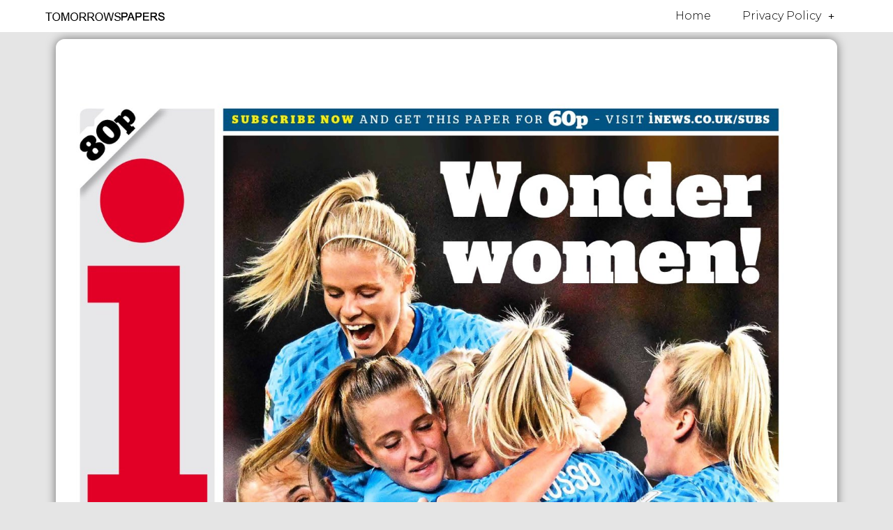

--- FILE ---
content_type: text/html; charset=UTF-8
request_url: https://www.tomorrowspapers.co.uk/i-front-page-2023-08-17/
body_size: 13987
content:
<!DOCTYPE html>
<html lang="en-US">
<head>
	<meta charset="UTF-8">
	<meta name="viewport" content="width=device-width, initial-scale=1.0, viewport-fit=cover" />		<meta name='robots' content='index, follow, max-image-preview:large, max-snippet:-1, max-video-preview:-1' />
	<style>img:is([sizes="auto" i], [sizes^="auto," i]) { contain-intrinsic-size: 3000px 1500px }</style>
	
	<!-- This site is optimized with the Yoast SEO plugin v21.2 - https://yoast.com/wordpress/plugins/seo/ -->
	<title>i Front Page 17th of August 2023 - Tomorrow&#039;s Papers Today!</title>
	<link rel="canonical" href="https://www.tomorrowspapers.co.uk/i-front-page-2023-08-17/" />
	<meta property="og:locale" content="en_US" />
	<meta property="og:type" content="article" />
	<meta property="og:title" content="i Front Page 17th of August 2023 - Tomorrow&#039;s Papers Today!" />
	<meta property="og:description" content="The i celebrates England&#039;s semi-final victory in the Women&#039;s World Cup, reporting growing calls for a Bank Holiday if the Lionesses win the final." />
	<meta property="og:url" content="https://www.tomorrowspapers.co.uk/i-front-page-2023-08-17/" />
	<meta property="og:site_name" content="Tomorrow&#039;s Papers Today!" />
	<meta property="article:published_time" content="2023-08-16T20:45:35+00:00" />
	<meta property="article:modified_time" content="2023-08-17T10:16:37+00:00" />
	<meta property="og:image" content="https://www.tomorrowspapers.co.uk/wp-content/uploads/2023/08/i-10.jpg" />
	<meta property="og:image:width" content="1546" />
	<meta property="og:image:height" content="2048" />
	<meta property="og:image:type" content="image/jpeg" />
	<meta name="author" content="FindSales" />
	<meta name="twitter:card" content="summary_large_image" />
	<meta name="twitter:label1" content="Written by" />
	<meta name="twitter:data1" content="FindSales" />
	<meta name="twitter:label2" content="Est. reading time" />
	<meta name="twitter:data2" content="1 minute" />
	<script type="application/ld+json" class="yoast-schema-graph">{"@context":"https://schema.org","@graph":[{"@type":"WebPage","@id":"https://www.tomorrowspapers.co.uk/i-front-page-2023-08-17/","url":"https://www.tomorrowspapers.co.uk/i-front-page-2023-08-17/","name":"i Front Page 17th of August 2023 - Tomorrow&#039;s Papers Today!","isPartOf":{"@id":"https://www.tomorrowspapers.co.uk/#website"},"primaryImageOfPage":{"@id":"https://www.tomorrowspapers.co.uk/i-front-page-2023-08-17/#primaryimage"},"image":{"@id":"https://www.tomorrowspapers.co.uk/i-front-page-2023-08-17/#primaryimage"},"thumbnailUrl":"https://www.tomorrowspapers.co.uk/wp-content/uploads/2023/08/i-10.jpg","datePublished":"2023-08-16T20:45:35+00:00","dateModified":"2023-08-17T10:16:37+00:00","author":{"@id":"https://www.tomorrowspapers.co.uk/#/schema/person/72afce8d49c1bf67e56b892e28f22e88"},"breadcrumb":{"@id":"https://www.tomorrowspapers.co.uk/i-front-page-2023-08-17/#breadcrumb"},"inLanguage":"en-US","potentialAction":[{"@type":"ReadAction","target":["https://www.tomorrowspapers.co.uk/i-front-page-2023-08-17/"]}]},{"@type":"ImageObject","inLanguage":"en-US","@id":"https://www.tomorrowspapers.co.uk/i-front-page-2023-08-17/#primaryimage","url":"https://www.tomorrowspapers.co.uk/wp-content/uploads/2023/08/i-10.jpg","contentUrl":"https://www.tomorrowspapers.co.uk/wp-content/uploads/2023/08/i-10.jpg","width":1546,"height":2048},{"@type":"BreadcrumbList","@id":"https://www.tomorrowspapers.co.uk/i-front-page-2023-08-17/#breadcrumb","itemListElement":[{"@type":"ListItem","position":1,"name":"Home","item":"https://www.tomorrowspapers.co.uk/"},{"@type":"ListItem","position":2,"name":"i Front Page 17th of August 2023"}]},{"@type":"WebSite","@id":"https://www.tomorrowspapers.co.uk/#website","url":"https://www.tomorrowspapers.co.uk/","name":"Tomorrow&#039;s Papers Today!","description":"#Buyapaper","potentialAction":[{"@type":"SearchAction","target":{"@type":"EntryPoint","urlTemplate":"https://www.tomorrowspapers.co.uk/?s={search_term_string}"},"query-input":"required name=search_term_string"}],"inLanguage":"en-US"},{"@type":"Person","@id":"https://www.tomorrowspapers.co.uk/#/schema/person/72afce8d49c1bf67e56b892e28f22e88","name":"FindSales","image":{"@type":"ImageObject","inLanguage":"en-US","@id":"https://www.tomorrowspapers.co.uk/#/schema/person/image/","url":"https://secure.gravatar.com/avatar/51babc0830ff05e458ca019522701f18?s=96&d=mm&r=g","contentUrl":"https://secure.gravatar.com/avatar/51babc0830ff05e458ca019522701f18?s=96&d=mm&r=g","caption":"FindSales"},"sameAs":["https://www.tomorrowspapers.co.uk"]}]}</script>
	<!-- / Yoast SEO plugin. -->


<link rel='dns-prefetch' href='//fonts.googleapis.com' />
<link rel="alternate" type="application/rss+xml" title="Tomorrow&#039;s Papers Today! &raquo; Feed" href="https://www.tomorrowspapers.co.uk/feed/" />
<link rel="alternate" type="application/rss+xml" title="Tomorrow&#039;s Papers Today! &raquo; Comments Feed" href="https://www.tomorrowspapers.co.uk/comments/feed/" />
<link rel="alternate" type="application/rss+xml" title="Tomorrow&#039;s Papers Today! &raquo; i Front Page 17th of August 2023 Comments Feed" href="https://www.tomorrowspapers.co.uk/i-front-page-2023-08-17/feed/" />
<script type="text/javascript">
/* <![CDATA[ */
window._wpemojiSettings = {"baseUrl":"https:\/\/s.w.org\/images\/core\/emoji\/15.0.3\/72x72\/","ext":".png","svgUrl":"https:\/\/s.w.org\/images\/core\/emoji\/15.0.3\/svg\/","svgExt":".svg","source":{"concatemoji":"https:\/\/www.tomorrowspapers.co.uk\/wp-includes\/js\/wp-emoji-release.min.js?ver=6.7.4"}};
/*! This file is auto-generated */
!function(i,n){var o,s,e;function c(e){try{var t={supportTests:e,timestamp:(new Date).valueOf()};sessionStorage.setItem(o,JSON.stringify(t))}catch(e){}}function p(e,t,n){e.clearRect(0,0,e.canvas.width,e.canvas.height),e.fillText(t,0,0);var t=new Uint32Array(e.getImageData(0,0,e.canvas.width,e.canvas.height).data),r=(e.clearRect(0,0,e.canvas.width,e.canvas.height),e.fillText(n,0,0),new Uint32Array(e.getImageData(0,0,e.canvas.width,e.canvas.height).data));return t.every(function(e,t){return e===r[t]})}function u(e,t,n){switch(t){case"flag":return n(e,"\ud83c\udff3\ufe0f\u200d\u26a7\ufe0f","\ud83c\udff3\ufe0f\u200b\u26a7\ufe0f")?!1:!n(e,"\ud83c\uddfa\ud83c\uddf3","\ud83c\uddfa\u200b\ud83c\uddf3")&&!n(e,"\ud83c\udff4\udb40\udc67\udb40\udc62\udb40\udc65\udb40\udc6e\udb40\udc67\udb40\udc7f","\ud83c\udff4\u200b\udb40\udc67\u200b\udb40\udc62\u200b\udb40\udc65\u200b\udb40\udc6e\u200b\udb40\udc67\u200b\udb40\udc7f");case"emoji":return!n(e,"\ud83d\udc26\u200d\u2b1b","\ud83d\udc26\u200b\u2b1b")}return!1}function f(e,t,n){var r="undefined"!=typeof WorkerGlobalScope&&self instanceof WorkerGlobalScope?new OffscreenCanvas(300,150):i.createElement("canvas"),a=r.getContext("2d",{willReadFrequently:!0}),o=(a.textBaseline="top",a.font="600 32px Arial",{});return e.forEach(function(e){o[e]=t(a,e,n)}),o}function t(e){var t=i.createElement("script");t.src=e,t.defer=!0,i.head.appendChild(t)}"undefined"!=typeof Promise&&(o="wpEmojiSettingsSupports",s=["flag","emoji"],n.supports={everything:!0,everythingExceptFlag:!0},e=new Promise(function(e){i.addEventListener("DOMContentLoaded",e,{once:!0})}),new Promise(function(t){var n=function(){try{var e=JSON.parse(sessionStorage.getItem(o));if("object"==typeof e&&"number"==typeof e.timestamp&&(new Date).valueOf()<e.timestamp+604800&&"object"==typeof e.supportTests)return e.supportTests}catch(e){}return null}();if(!n){if("undefined"!=typeof Worker&&"undefined"!=typeof OffscreenCanvas&&"undefined"!=typeof URL&&URL.createObjectURL&&"undefined"!=typeof Blob)try{var e="postMessage("+f.toString()+"("+[JSON.stringify(s),u.toString(),p.toString()].join(",")+"));",r=new Blob([e],{type:"text/javascript"}),a=new Worker(URL.createObjectURL(r),{name:"wpTestEmojiSupports"});return void(a.onmessage=function(e){c(n=e.data),a.terminate(),t(n)})}catch(e){}c(n=f(s,u,p))}t(n)}).then(function(e){for(var t in e)n.supports[t]=e[t],n.supports.everything=n.supports.everything&&n.supports[t],"flag"!==t&&(n.supports.everythingExceptFlag=n.supports.everythingExceptFlag&&n.supports[t]);n.supports.everythingExceptFlag=n.supports.everythingExceptFlag&&!n.supports.flag,n.DOMReady=!1,n.readyCallback=function(){n.DOMReady=!0}}).then(function(){return e}).then(function(){var e;n.supports.everything||(n.readyCallback(),(e=n.source||{}).concatemoji?t(e.concatemoji):e.wpemoji&&e.twemoji&&(t(e.twemoji),t(e.wpemoji)))}))}((window,document),window._wpemojiSettings);
/* ]]> */
</script>
<link rel='stylesheet' id='bootstrap-css' href='https://www.tomorrowspapers.co.uk/wp-content/themes/hestia/assets/bootstrap/css/bootstrap.min.css?ver=1.0.2' type='text/css' media='all' />
<link rel='stylesheet' id='hestia-font-sizes-css' href='https://www.tomorrowspapers.co.uk/wp-content/themes/hestia/assets/css/font-sizes.min.css?ver=3.0.5' type='text/css' media='all' />
<style id='wp-emoji-styles-inline-css' type='text/css'>

	img.wp-smiley, img.emoji {
		display: inline !important;
		border: none !important;
		box-shadow: none !important;
		height: 1em !important;
		width: 1em !important;
		margin: 0 0.07em !important;
		vertical-align: -0.1em !important;
		background: none !important;
		padding: 0 !important;
	}
</style>
<link rel='stylesheet' id='wp-block-library-css' href='https://www.tomorrowspapers.co.uk/wp-includes/css/dist/block-library/style.min.css?ver=6.7.4' type='text/css' media='all' />
<style id='classic-theme-styles-inline-css' type='text/css'>
/*! This file is auto-generated */
.wp-block-button__link{color:#fff;background-color:#32373c;border-radius:9999px;box-shadow:none;text-decoration:none;padding:calc(.667em + 2px) calc(1.333em + 2px);font-size:1.125em}.wp-block-file__button{background:#32373c;color:#fff;text-decoration:none}
</style>
<style id='global-styles-inline-css' type='text/css'>
:root{--wp--preset--aspect-ratio--square: 1;--wp--preset--aspect-ratio--4-3: 4/3;--wp--preset--aspect-ratio--3-4: 3/4;--wp--preset--aspect-ratio--3-2: 3/2;--wp--preset--aspect-ratio--2-3: 2/3;--wp--preset--aspect-ratio--16-9: 16/9;--wp--preset--aspect-ratio--9-16: 9/16;--wp--preset--color--black: #000000;--wp--preset--color--cyan-bluish-gray: #abb8c3;--wp--preset--color--white: #ffffff;--wp--preset--color--pale-pink: #f78da7;--wp--preset--color--vivid-red: #cf2e2e;--wp--preset--color--luminous-vivid-orange: #ff6900;--wp--preset--color--luminous-vivid-amber: #fcb900;--wp--preset--color--light-green-cyan: #7bdcb5;--wp--preset--color--vivid-green-cyan: #00d084;--wp--preset--color--pale-cyan-blue: #8ed1fc;--wp--preset--color--vivid-cyan-blue: #0693e3;--wp--preset--color--vivid-purple: #9b51e0;--wp--preset--color--accent: #e91e63;--wp--preset--color--background-color: #E5E5E5;--wp--preset--color--header-gradient: #a81d84;--wp--preset--gradient--vivid-cyan-blue-to-vivid-purple: linear-gradient(135deg,rgba(6,147,227,1) 0%,rgb(155,81,224) 100%);--wp--preset--gradient--light-green-cyan-to-vivid-green-cyan: linear-gradient(135deg,rgb(122,220,180) 0%,rgb(0,208,130) 100%);--wp--preset--gradient--luminous-vivid-amber-to-luminous-vivid-orange: linear-gradient(135deg,rgba(252,185,0,1) 0%,rgba(255,105,0,1) 100%);--wp--preset--gradient--luminous-vivid-orange-to-vivid-red: linear-gradient(135deg,rgba(255,105,0,1) 0%,rgb(207,46,46) 100%);--wp--preset--gradient--very-light-gray-to-cyan-bluish-gray: linear-gradient(135deg,rgb(238,238,238) 0%,rgb(169,184,195) 100%);--wp--preset--gradient--cool-to-warm-spectrum: linear-gradient(135deg,rgb(74,234,220) 0%,rgb(151,120,209) 20%,rgb(207,42,186) 40%,rgb(238,44,130) 60%,rgb(251,105,98) 80%,rgb(254,248,76) 100%);--wp--preset--gradient--blush-light-purple: linear-gradient(135deg,rgb(255,206,236) 0%,rgb(152,150,240) 100%);--wp--preset--gradient--blush-bordeaux: linear-gradient(135deg,rgb(254,205,165) 0%,rgb(254,45,45) 50%,rgb(107,0,62) 100%);--wp--preset--gradient--luminous-dusk: linear-gradient(135deg,rgb(255,203,112) 0%,rgb(199,81,192) 50%,rgb(65,88,208) 100%);--wp--preset--gradient--pale-ocean: linear-gradient(135deg,rgb(255,245,203) 0%,rgb(182,227,212) 50%,rgb(51,167,181) 100%);--wp--preset--gradient--electric-grass: linear-gradient(135deg,rgb(202,248,128) 0%,rgb(113,206,126) 100%);--wp--preset--gradient--midnight: linear-gradient(135deg,rgb(2,3,129) 0%,rgb(40,116,252) 100%);--wp--preset--font-size--small: 13px;--wp--preset--font-size--medium: 20px;--wp--preset--font-size--large: 36px;--wp--preset--font-size--x-large: 42px;--wp--preset--spacing--20: 0.44rem;--wp--preset--spacing--30: 0.67rem;--wp--preset--spacing--40: 1rem;--wp--preset--spacing--50: 1.5rem;--wp--preset--spacing--60: 2.25rem;--wp--preset--spacing--70: 3.38rem;--wp--preset--spacing--80: 5.06rem;--wp--preset--shadow--natural: 6px 6px 9px rgba(0, 0, 0, 0.2);--wp--preset--shadow--deep: 12px 12px 50px rgba(0, 0, 0, 0.4);--wp--preset--shadow--sharp: 6px 6px 0px rgba(0, 0, 0, 0.2);--wp--preset--shadow--outlined: 6px 6px 0px -3px rgba(255, 255, 255, 1), 6px 6px rgba(0, 0, 0, 1);--wp--preset--shadow--crisp: 6px 6px 0px rgba(0, 0, 0, 1);}:where(.is-layout-flex){gap: 0.5em;}:where(.is-layout-grid){gap: 0.5em;}body .is-layout-flex{display: flex;}.is-layout-flex{flex-wrap: wrap;align-items: center;}.is-layout-flex > :is(*, div){margin: 0;}body .is-layout-grid{display: grid;}.is-layout-grid > :is(*, div){margin: 0;}:where(.wp-block-columns.is-layout-flex){gap: 2em;}:where(.wp-block-columns.is-layout-grid){gap: 2em;}:where(.wp-block-post-template.is-layout-flex){gap: 1.25em;}:where(.wp-block-post-template.is-layout-grid){gap: 1.25em;}.has-black-color{color: var(--wp--preset--color--black) !important;}.has-cyan-bluish-gray-color{color: var(--wp--preset--color--cyan-bluish-gray) !important;}.has-white-color{color: var(--wp--preset--color--white) !important;}.has-pale-pink-color{color: var(--wp--preset--color--pale-pink) !important;}.has-vivid-red-color{color: var(--wp--preset--color--vivid-red) !important;}.has-luminous-vivid-orange-color{color: var(--wp--preset--color--luminous-vivid-orange) !important;}.has-luminous-vivid-amber-color{color: var(--wp--preset--color--luminous-vivid-amber) !important;}.has-light-green-cyan-color{color: var(--wp--preset--color--light-green-cyan) !important;}.has-vivid-green-cyan-color{color: var(--wp--preset--color--vivid-green-cyan) !important;}.has-pale-cyan-blue-color{color: var(--wp--preset--color--pale-cyan-blue) !important;}.has-vivid-cyan-blue-color{color: var(--wp--preset--color--vivid-cyan-blue) !important;}.has-vivid-purple-color{color: var(--wp--preset--color--vivid-purple) !important;}.has-black-background-color{background-color: var(--wp--preset--color--black) !important;}.has-cyan-bluish-gray-background-color{background-color: var(--wp--preset--color--cyan-bluish-gray) !important;}.has-white-background-color{background-color: var(--wp--preset--color--white) !important;}.has-pale-pink-background-color{background-color: var(--wp--preset--color--pale-pink) !important;}.has-vivid-red-background-color{background-color: var(--wp--preset--color--vivid-red) !important;}.has-luminous-vivid-orange-background-color{background-color: var(--wp--preset--color--luminous-vivid-orange) !important;}.has-luminous-vivid-amber-background-color{background-color: var(--wp--preset--color--luminous-vivid-amber) !important;}.has-light-green-cyan-background-color{background-color: var(--wp--preset--color--light-green-cyan) !important;}.has-vivid-green-cyan-background-color{background-color: var(--wp--preset--color--vivid-green-cyan) !important;}.has-pale-cyan-blue-background-color{background-color: var(--wp--preset--color--pale-cyan-blue) !important;}.has-vivid-cyan-blue-background-color{background-color: var(--wp--preset--color--vivid-cyan-blue) !important;}.has-vivid-purple-background-color{background-color: var(--wp--preset--color--vivid-purple) !important;}.has-black-border-color{border-color: var(--wp--preset--color--black) !important;}.has-cyan-bluish-gray-border-color{border-color: var(--wp--preset--color--cyan-bluish-gray) !important;}.has-white-border-color{border-color: var(--wp--preset--color--white) !important;}.has-pale-pink-border-color{border-color: var(--wp--preset--color--pale-pink) !important;}.has-vivid-red-border-color{border-color: var(--wp--preset--color--vivid-red) !important;}.has-luminous-vivid-orange-border-color{border-color: var(--wp--preset--color--luminous-vivid-orange) !important;}.has-luminous-vivid-amber-border-color{border-color: var(--wp--preset--color--luminous-vivid-amber) !important;}.has-light-green-cyan-border-color{border-color: var(--wp--preset--color--light-green-cyan) !important;}.has-vivid-green-cyan-border-color{border-color: var(--wp--preset--color--vivid-green-cyan) !important;}.has-pale-cyan-blue-border-color{border-color: var(--wp--preset--color--pale-cyan-blue) !important;}.has-vivid-cyan-blue-border-color{border-color: var(--wp--preset--color--vivid-cyan-blue) !important;}.has-vivid-purple-border-color{border-color: var(--wp--preset--color--vivid-purple) !important;}.has-vivid-cyan-blue-to-vivid-purple-gradient-background{background: var(--wp--preset--gradient--vivid-cyan-blue-to-vivid-purple) !important;}.has-light-green-cyan-to-vivid-green-cyan-gradient-background{background: var(--wp--preset--gradient--light-green-cyan-to-vivid-green-cyan) !important;}.has-luminous-vivid-amber-to-luminous-vivid-orange-gradient-background{background: var(--wp--preset--gradient--luminous-vivid-amber-to-luminous-vivid-orange) !important;}.has-luminous-vivid-orange-to-vivid-red-gradient-background{background: var(--wp--preset--gradient--luminous-vivid-orange-to-vivid-red) !important;}.has-very-light-gray-to-cyan-bluish-gray-gradient-background{background: var(--wp--preset--gradient--very-light-gray-to-cyan-bluish-gray) !important;}.has-cool-to-warm-spectrum-gradient-background{background: var(--wp--preset--gradient--cool-to-warm-spectrum) !important;}.has-blush-light-purple-gradient-background{background: var(--wp--preset--gradient--blush-light-purple) !important;}.has-blush-bordeaux-gradient-background{background: var(--wp--preset--gradient--blush-bordeaux) !important;}.has-luminous-dusk-gradient-background{background: var(--wp--preset--gradient--luminous-dusk) !important;}.has-pale-ocean-gradient-background{background: var(--wp--preset--gradient--pale-ocean) !important;}.has-electric-grass-gradient-background{background: var(--wp--preset--gradient--electric-grass) !important;}.has-midnight-gradient-background{background: var(--wp--preset--gradient--midnight) !important;}.has-small-font-size{font-size: var(--wp--preset--font-size--small) !important;}.has-medium-font-size{font-size: var(--wp--preset--font-size--medium) !important;}.has-large-font-size{font-size: var(--wp--preset--font-size--large) !important;}.has-x-large-font-size{font-size: var(--wp--preset--font-size--x-large) !important;}
:where(.wp-block-post-template.is-layout-flex){gap: 1.25em;}:where(.wp-block-post-template.is-layout-grid){gap: 1.25em;}
:where(.wp-block-columns.is-layout-flex){gap: 2em;}:where(.wp-block-columns.is-layout-grid){gap: 2em;}
:root :where(.wp-block-pullquote){font-size: 1.5em;line-height: 1.6;}
</style>
<style id='wpgb-head-inline-css' type='text/css'>
.wp-grid-builder:not(.wpgb-template),.wpgb-facet{opacity:0.01}.wpgb-facet fieldset{margin:0;padding:0;border:none;outline:none;box-shadow:none}.wpgb-facet fieldset:last-child{margin-bottom:40px;}.wpgb-facet fieldset legend.wpgb-sr-only{height:1px;width:1px}
</style>
<link rel='stylesheet' id='hestia_style-css' href='https://www.tomorrowspapers.co.uk/wp-content/themes/hestia/style.min.css?ver=3.0.5' type='text/css' media='all' />
<style id='hestia_style-inline-css' type='text/css'>

		.elementor-page .hestia-about > .container {
		  width: 100%;
		}
		.elementor-page .pagebuilder-section {
		  padding: 0;
		}
		.elementor-page .title-in-content, .elementor-page .image-in-page {
		  display: none;
		}
		
		.home.elementor-page .main-raised > section.hestia-about {
		  overflow: visible;
		}
		
		.elementor-editor-active .navbar {
		  pointer-events: none;
		}
		
		.elementor-editor-active #elementor.elementor-edit-mode .elementor-element-overlay {
		  z-index: 1000000;
		}
		
		.elementor-page.page-template-template-fullwidth .blog-post-wrapper > .container {
		  width: 100%;
		}
		.elementor-page.page-template-template-fullwidth .blog-post-wrapper > .container .col-md-12 {
		  padding: 0;
		}
		.elementor-page.page-template-template-fullwidth article.section {
		  padding: 0;
		}

		.elementor-text-editor p, 
		.elementor-text-editor h1, 
		.elementor-text-editor h2, 
		.elementor-text-editor h3, 
		.elementor-text-editor h4, 
		.elementor-text-editor h5, 
		.elementor-text-editor h6 {
		  font-size: inherit;
		}
.hestia-top-bar, .hestia-top-bar .widget.widget_shopping_cart .cart_list {
			background-color: #363537
		}
		.hestia-top-bar .widget .label-floating input[type=search]:-webkit-autofill {
			-webkit-box-shadow: inset 0 0 0px 9999px #363537
		}.hestia-top-bar, .hestia-top-bar .widget .label-floating input[type=search], .hestia-top-bar .widget.widget_search form.form-group:before, .hestia-top-bar .widget.widget_product_search form.form-group:before, .hestia-top-bar .widget.widget_shopping_cart:before {
			color: #ffffff
		} 
		.hestia-top-bar .widget .label-floating input[type=search]{
			-webkit-text-fill-color:#ffffff !important 
		}
		.hestia-top-bar div.widget.widget_shopping_cart:before, .hestia-top-bar .widget.widget_product_search form.form-group:before, .hestia-top-bar .widget.widget_search form.form-group:before{
			background-color: #ffffff
		}.hestia-top-bar a, .hestia-top-bar .top-bar-nav li a {
			color: #ffffff
		}
		.hestia-top-bar ul li a[href*="mailto:"]:before, .hestia-top-bar ul li a[href*="tel:"]:before{
			background-color: #ffffff
		}
		.hestia-top-bar a:hover, .hestia-top-bar .top-bar-nav li a:hover {
			color: #eeeeee
		}
		.hestia-top-bar ul li:hover a[href*="mailto:"]:before, .hestia-top-bar ul li:hover a[href*="tel:"]:before{
			background-color: #eeeeee
		}
		

		a,
		.navbar .dropdown-menu li:hover > a,
		.navbar .dropdown-menu li:focus > a,
		.navbar .dropdown-menu li:active > a,
		.navbar .navbar-nav > li .dropdown-menu li:hover > a,
		body:not(.home) .navbar-default .navbar-nav > .active:not(.btn) > a,
		body:not(.home) .navbar-default .navbar-nav > .active:not(.btn) > a:hover,
		body:not(.home) .navbar-default .navbar-nav > .active:not(.btn) > a:focus,
		a:hover,
		.card-blog a.moretag:hover,
		.card-blog a.more-link:hover,
		.widget a:hover,
		.has-text-color.has-accent-color,
		p.has-text-color a {
		    color:#e91e63;
		}
		
		.svg-text-color{
			fill:#e91e63;
		}
		
		.pagination span.current, .pagination span.current:focus, .pagination span.current:hover {
			border-color:#e91e63
		}
		
		button,
		button:hover,
		.woocommerce .track_order button[type="submit"],
		.woocommerce .track_order button[type="submit"]:hover,
		div.wpforms-container .wpforms-form button[type=submit].wpforms-submit,
		div.wpforms-container .wpforms-form button[type=submit].wpforms-submit:hover,
		input[type="button"],
		input[type="button"]:hover,
		input[type="submit"],
		input[type="submit"]:hover,
		input#searchsubmit,
		.pagination span.current,
		.pagination span.current:focus,
		.pagination span.current:hover,
		.btn.btn-primary,
		.btn.btn-primary:link,
		.btn.btn-primary:hover,
		.btn.btn-primary:focus,
		.btn.btn-primary:active,
		.btn.btn-primary.active,
		.btn.btn-primary.active:focus,
		.btn.btn-primary.active:hover,
		.btn.btn-primary:active:hover,
		.btn.btn-primary:active:focus,
		.btn.btn-primary:active:hover,
		.hestia-sidebar-open.btn.btn-rose,
		.hestia-sidebar-close.btn.btn-rose,
		.hestia-sidebar-open.btn.btn-rose:hover,
		.hestia-sidebar-close.btn.btn-rose:hover,
		.hestia-sidebar-open.btn.btn-rose:focus,
		.hestia-sidebar-close.btn.btn-rose:focus,
		.label.label-primary,
		.hestia-work .portfolio-item:nth-child(6n+1) .label,
		.nav-cart .nav-cart-content .widget .buttons .button,
		.has-accent-background-color[class*="has-background"] {
		    background-color: #e91e63;
		}
		
		@media (max-width: 768px) {
	
			.navbar-default .navbar-nav>li>a:hover,
			.navbar-default .navbar-nav>li>a:focus,
			.navbar .navbar-nav .dropdown .dropdown-menu li a:hover,
			.navbar .navbar-nav .dropdown .dropdown-menu li a:focus,
			.navbar button.navbar-toggle:hover,
			.navbar .navbar-nav li:hover > a i {
			    color: #e91e63;
			}
		}
		
		body:not(.woocommerce-page) button:not([class^="fl-"]):not(.hestia-scroll-to-top):not(.navbar-toggle):not(.close),
		body:not(.woocommerce-page) .button:not([class^="fl-"]):not(hestia-scroll-to-top):not(.navbar-toggle):not(.add_to_cart_button):not(.product_type_grouped):not(.product_type_external),
		div.wpforms-container .wpforms-form button[type=submit].wpforms-submit,
		input[type="submit"],
		input[type="button"],
		.btn.btn-primary,
		.widget_product_search button[type="submit"],
		.hestia-sidebar-open.btn.btn-rose,
		.hestia-sidebar-close.btn.btn-rose,
		.everest-forms button[type=submit].everest-forms-submit-button {
		    -webkit-box-shadow: 0 2px 2px 0 rgba(233,30,99,0.14),0 3px 1px -2px rgba(233,30,99,0.2),0 1px 5px 0 rgba(233,30,99,0.12);
		    box-shadow: 0 2px 2px 0 rgba(233,30,99,0.14),0 3px 1px -2px rgba(233,30,99,0.2),0 1px 5px 0 rgba(233,30,99,0.12);
		}
		
		.card .header-primary, .card .content-primary,
		.everest-forms button[type=submit].everest-forms-submit-button {
		    background: #e91e63;
		}
		
		body:not(.woocommerce-page) .button:not([class^="fl-"]):not(.hestia-scroll-to-top):not(.navbar-toggle):not(.add_to_cart_button):hover,
		body:not(.woocommerce-page) button:not([class^="fl-"]):not(.hestia-scroll-to-top):not(.navbar-toggle):not(.close):hover,
		div.wpforms-container .wpforms-form button[type=submit].wpforms-submit:hover,
		input[type="submit"]:hover,
		input[type="button"]:hover,
		input#searchsubmit:hover,
		.widget_product_search button[type="submit"]:hover,
		.pagination span.current,
		.btn.btn-primary:hover,
		.btn.btn-primary:focus,
		.btn.btn-primary:active,
		.btn.btn-primary.active,
		.btn.btn-primary:active:focus,
		.btn.btn-primary:active:hover,
		.hestia-sidebar-open.btn.btn-rose:hover,
		.hestia-sidebar-close.btn.btn-rose:hover,
		.pagination span.current:hover,
		.everest-forms button[type=submit].everest-forms-submit-button:hover,
 		.everest-forms button[type=submit].everest-forms-submit-button:focus,
 		.everest-forms button[type=submit].everest-forms-submit-button:active {
			-webkit-box-shadow: 0 14px 26px -12px rgba(233,30,99,0.42),0 4px 23px 0 rgba(0,0,0,0.12),0 8px 10px -5px rgba(233,30,99,0.2);
		    box-shadow: 0 14px 26px -12px rgba(233,30,99,0.42),0 4px 23px 0 rgba(0,0,0,0.12),0 8px 10px -5px rgba(233,30,99,0.2);
			color: #fff;
		}
		
		.form-group.is-focused .form-control {
			background-image: -webkit-gradient(linear,left top, left bottom,from(#e91e63),to(#e91e63)),-webkit-gradient(linear,left top, left bottom,from(#d2d2d2),to(#d2d2d2));
			background-image: -webkit-linear-gradient(linear,left top, left bottom,from(#e91e63),to(#e91e63)),-webkit-linear-gradient(linear,left top, left bottom,from(#d2d2d2),to(#d2d2d2));
			background-image: linear-gradient(linear,left top, left bottom,from(#e91e63),to(#e91e63)),linear-gradient(linear,left top, left bottom,from(#d2d2d2),to(#d2d2d2));
		}
		
		.navbar:not(.navbar-transparent) li:not(.btn):hover > a,
		.navbar li.on-section:not(.btn) > a,
		.navbar.full-screen-menu.navbar-transparent li:not(.btn):hover > a,
		.navbar.full-screen-menu .navbar-toggle:hover,
		.navbar:not(.navbar-transparent) .nav-cart:hover,
		.navbar:not(.navbar-transparent) .hestia-toggle-search:hover {
				color:#e91e63
		}
		
			.header-filter-gradient {
				background: linear-gradient(45deg, rgba(168,29,132,1) 0%, rgb(234,57,111) 100%);
			}
			.has-text-color.has-header-gradient-color { color: #a81d84; }
			.has-header-gradient-background-color[class*="has-background"] { background-color: #a81d84; }
			
		.has-text-color.has-background-color-color { color: #E5E5E5; }
		.has-background-color-background-color[class*="has-background"] { background-color: #E5E5E5; }
		
.btn.btn-primary:not(.colored-button):not(.btn-left):not(.btn-right):not(.btn-just-icon):not(.menu-item), input[type="submit"]:not(.search-submit), body:not(.woocommerce-account) .woocommerce .button.woocommerce-Button, .woocommerce .product button.button, .woocommerce .product button.button.alt, .woocommerce .product #respond input#submit, .woocommerce-cart .blog-post .woocommerce .cart-collaterals .cart_totals .checkout-button, .woocommerce-checkout #payment #place_order, .woocommerce-account.woocommerce-page button.button, .woocommerce .track_order button[type="submit"], .nav-cart .nav-cart-content .widget .buttons .button, .woocommerce a.button.wc-backward, body.woocommerce .wccm-catalog-item a.button, body.woocommerce a.wccm-button.button, form.woocommerce-form-coupon button.button, div.wpforms-container .wpforms-form button[type=submit].wpforms-submit, div.woocommerce a.button.alt, div.woocommerce table.my_account_orders .button, .btn.colored-button, .btn.btn-left, .btn.btn-right, .btn:not(.colored-button):not(.btn-left):not(.btn-right):not(.btn-just-icon):not(.menu-item):not(.hestia-sidebar-open):not(.hestia-sidebar-close){ padding-top:15px;  padding-bottom:15px;  padding-left:33px;  padding-right:33px; }
.btn.btn-primary:not(.colored-button):not(.btn-left):not(.btn-right):not(.btn-just-icon):not(.menu-item), input[type="submit"]:not(.search-submit), body:not(.woocommerce-account) .woocommerce .button.woocommerce-Button, .woocommerce .product button.button, .woocommerce .product button.button.alt, .woocommerce .product #respond input#submit, .woocommerce-cart .blog-post .woocommerce .cart-collaterals .cart_totals .checkout-button, .woocommerce-checkout #payment #place_order, .woocommerce-account.woocommerce-page button.button, .woocommerce .track_order button[type="submit"], .nav-cart .nav-cart-content .widget .buttons .button, .woocommerce a.button.wc-backward, body.woocommerce .wccm-catalog-item a.button, body.woocommerce a.wccm-button.button, form.woocommerce-form-coupon button.button, div.wpforms-container .wpforms-form button[type=submit].wpforms-submit, div.woocommerce a.button.alt, div.woocommerce table.my_account_orders .button, input[type="submit"].search-submit, .hestia-view-cart-wrapper .added_to_cart.wc-forward, .woocommerce-product-search button, .woocommerce-cart .actions .button, #secondary div[id^=woocommerce_price_filter] .button, .woocommerce div[id^=woocommerce_widget_cart].widget .buttons .button, .searchform input[type=submit], .searchform button, .search-form:not(.media-toolbar-primary) input[type=submit], .search-form:not(.media-toolbar-primary) button, .woocommerce-product-search input[type=submit], .btn.colored-button, .btn.btn-left, .btn.btn-right, .btn:not(.colored-button):not(.btn-left):not(.btn-right):not(.btn-just-icon):not(.menu-item):not(.hestia-sidebar-open):not(.hestia-sidebar-close){border-radius:3px;}
@media (min-width: 769px){
			.page-header.header-small .hestia-title,
			.page-header.header-small .title,
			h1.hestia-title.title-in-content,
			.main article.section .has-title-font-size {
				font-size: 42px;
			}}
</style>
<link rel='stylesheet' id='hestia_fonts-css' href='https://fonts.googleapis.com/css?family=Roboto%3A300%2C400%2C500%2C700%7CRoboto+Slab%3A400%2C700&#038;subset=latin%2Clatin-ext&#038;ver=3.0.5' type='text/css' media='all' />
<link rel='stylesheet' id='elementor-icons-css' href='https://www.tomorrowspapers.co.uk/wp-content/plugins/elementor/assets/lib/eicons/css/elementor-icons.min.css?ver=5.23.0' type='text/css' media='all' />
<link rel='stylesheet' id='elementor-frontend-css' href='https://www.tomorrowspapers.co.uk/wp-content/plugins/elementor/assets/css/frontend.min.css?ver=3.16.4' type='text/css' media='all' />
<link rel='stylesheet' id='swiper-css' href='https://www.tomorrowspapers.co.uk/wp-content/plugins/elementor/assets/lib/swiper/css/swiper.min.css?ver=5.3.6' type='text/css' media='all' />
<link rel='stylesheet' id='elementor-post-518-css' href='https://www.tomorrowspapers.co.uk/wp-content/uploads/elementor/css/post-518.css?ver=1732296399' type='text/css' media='all' />
<link rel='stylesheet' id='elementor-pro-css' href='https://www.tomorrowspapers.co.uk/wp-content/plugins/elementor-pro/assets/css/frontend.min.css?ver=3.16.2' type='text/css' media='all' />
<link rel='stylesheet' id='hestia-elementor-style-css' href='https://www.tomorrowspapers.co.uk/wp-content/themes/hestia/assets/css/page-builder-style.css?ver=3.0.5' type='text/css' media='all' />
<link rel='stylesheet' id='font-awesome-5-all-css' href='https://www.tomorrowspapers.co.uk/wp-content/plugins/elementor/assets/lib/font-awesome/css/all.min.css?ver=3.16.4' type='text/css' media='all' />
<link rel='stylesheet' id='font-awesome-4-shim-css' href='https://www.tomorrowspapers.co.uk/wp-content/plugins/elementor/assets/lib/font-awesome/css/v4-shims.min.css?ver=3.16.4' type='text/css' media='all' />
<link rel='stylesheet' id='elementor-post-34850-css' href='https://www.tomorrowspapers.co.uk/wp-content/uploads/elementor/css/post-34850.css?ver=1732296399' type='text/css' media='all' />
<link rel='stylesheet' id='elementor-post-1159-css' href='https://www.tomorrowspapers.co.uk/wp-content/uploads/elementor/css/post-1159.css?ver=1732296407' type='text/css' media='all' />
<link rel='stylesheet' id='google-fonts-1-css' href='https://fonts.googleapis.com/css?family=Josefin+Sans%3A100%2C100italic%2C200%2C200italic%2C300%2C300italic%2C400%2C400italic%2C500%2C500italic%2C600%2C600italic%2C700%2C700italic%2C800%2C800italic%2C900%2C900italic%7CRoboto+Slab%3A100%2C100italic%2C200%2C200italic%2C300%2C300italic%2C400%2C400italic%2C500%2C500italic%2C600%2C600italic%2C700%2C700italic%2C800%2C800italic%2C900%2C900italic%7CQwigley%3A100%2C100italic%2C200%2C200italic%2C300%2C300italic%2C400%2C400italic%2C500%2C500italic%2C600%2C600italic%2C700%2C700italic%2C800%2C800italic%2C900%2C900italic%7CRoboto%3A100%2C100italic%2C200%2C200italic%2C300%2C300italic%2C400%2C400italic%2C500%2C500italic%2C600%2C600italic%2C700%2C700italic%2C800%2C800italic%2C900%2C900italic%7CMontserrat%3A100%2C100italic%2C200%2C200italic%2C300%2C300italic%2C400%2C400italic%2C500%2C500italic%2C600%2C600italic%2C700%2C700italic%2C800%2C800italic%2C900%2C900italic&#038;display=auto&#038;ver=6.7.4' type='text/css' media='all' />
<link rel="preconnect" href="https://fonts.gstatic.com/" crossorigin><script type="text/javascript" src="https://www.tomorrowspapers.co.uk/wp-includes/js/jquery/jquery.min.js?ver=3.7.1" id="jquery-core-js"></script>
<script type="text/javascript" src="https://www.tomorrowspapers.co.uk/wp-includes/js/jquery/jquery-migrate.min.js?ver=3.4.1" id="jquery-migrate-js"></script>
<script type="text/javascript" src="https://www.tomorrowspapers.co.uk/wp-content/plugins/elementor/assets/lib/font-awesome/js/v4-shims.min.js?ver=3.16.4" id="font-awesome-4-shim-js"></script>
<link rel="https://api.w.org/" href="https://www.tomorrowspapers.co.uk/wp-json/" /><link rel="alternate" title="JSON" type="application/json" href="https://www.tomorrowspapers.co.uk/wp-json/wp/v2/posts/71881" /><link rel="EditURI" type="application/rsd+xml" title="RSD" href="https://www.tomorrowspapers.co.uk/xmlrpc.php?rsd" />
<meta name="generator" content="WordPress 6.7.4" />
<link rel='shortlink' href='https://www.tomorrowspapers.co.uk/?p=71881' />
<link rel="alternate" title="oEmbed (JSON)" type="application/json+oembed" href="https://www.tomorrowspapers.co.uk/wp-json/oembed/1.0/embed?url=https%3A%2F%2Fwww.tomorrowspapers.co.uk%2Fi-front-page-2023-08-17%2F" />
<link rel="alternate" title="oEmbed (XML)" type="text/xml+oembed" href="https://www.tomorrowspapers.co.uk/wp-json/oembed/1.0/embed?url=https%3A%2F%2Fwww.tomorrowspapers.co.uk%2Fi-front-page-2023-08-17%2F&#038;format=xml" />
<!-- Global site tag (gtag.js) - Google Analytics -->
<script async src="https://www.googletagmanager.com/gtag/js?id=UA-80491674-3"></script>
<script>
  window.dataLayer = window.dataLayer || [];
  function gtag(){dataLayer.push(arguments);}
  gtag('js', new Date());

  gtag('config', 'UA-80491674-3');
</script>

<script data-ad-client="ca-pub-4918347598177170" async src="https://pagead2.googlesyndication.com/pagead/js/adsbygoogle.js"></script>

<script data-ad-client="ca-pub-4918347598177170" async src="https://pagead2.googlesyndication.com/pagead/js/adsbygoogle.js"></script><noscript><style>.wp-grid-builder .wpgb-card.wpgb-card-hidden .wpgb-card-wrapper{opacity:1!important;visibility:visible!important;transform:none!important}.wpgb-facet {opacity:1!important;pointer-events:auto!important}.wpgb-facet *:not(.wpgb-pagination-facet){display:none}</style></noscript><meta name="generator" content="Elementor 3.16.4; features: e_dom_optimization, e_optimized_assets_loading, additional_custom_breakpoints; settings: css_print_method-external, google_font-enabled, font_display-auto">
<style type="text/css">.recentcomments a{display:inline !important;padding:0 !important;margin:0 !important;}</style><link rel="icon" href="https://www.tomorrowspapers.co.uk/wp-content/uploads/2020/07/cropped-kisspng-red-dot-award-industrial-design-5ae552c5804067.4958109615249783735253-32x32.png" sizes="32x32" />
<link rel="icon" href="https://www.tomorrowspapers.co.uk/wp-content/uploads/2020/07/cropped-kisspng-red-dot-award-industrial-design-5ae552c5804067.4958109615249783735253-192x192.png" sizes="192x192" />
<link rel="apple-touch-icon" href="https://www.tomorrowspapers.co.uk/wp-content/uploads/2020/07/cropped-kisspng-red-dot-award-industrial-design-5ae552c5804067.4958109615249783735253-180x180.png" />
<meta name="msapplication-TileImage" content="https://www.tomorrowspapers.co.uk/wp-content/uploads/2020/07/cropped-kisspng-red-dot-award-industrial-design-5ae552c5804067.4958109615249783735253-270x270.png" />
</head>
<body class="post-template-default single single-post postid-71881 single-format-standard blog-post header-layout-default elementor-default elementor-template-full-width elementor-kit-518 elementor-page-1159">
		<div data-elementor-type="header" data-elementor-id="34850" class="elementor elementor-34850 elementor-location-header" data-elementor-post-type="elementor_library">
								<nav class="elementor-section elementor-top-section elementor-element elementor-element-61b87b0b elementor-section-full_width elementor-section-height-min-height elementor-section-items-stretch elementor-section-stretched elementor-section-height-default" data-id="61b87b0b" data-element_type="section" data-settings="{&quot;sticky&quot;:&quot;top&quot;,&quot;background_background&quot;:&quot;classic&quot;,&quot;stretch_section&quot;:&quot;section-stretched&quot;,&quot;sticky_on&quot;:[&quot;desktop&quot;,&quot;tablet&quot;,&quot;mobile&quot;],&quot;sticky_offset&quot;:0,&quot;sticky_effects_offset&quot;:0}">
						<div class="elementor-container elementor-column-gap-default">
					<div class="elementor-column elementor-col-50 elementor-top-column elementor-element elementor-element-e87b89b" data-id="e87b89b" data-element_type="column">
			<div class="elementor-widget-wrap elementor-element-populated">
								<div class="elementor-element elementor-element-47284b00 elementor-widget elementor-widget-image" data-id="47284b00" data-element_type="widget" data-widget_type="image.default">
				<div class="elementor-widget-container">
																<a href="https://www.tomorrowspapers.co.uk">
							<img width="175" height="20" src="https://www.tomorrowspapers.co.uk/wp-content/uploads/2020/10/DESIGNFORM-Logo-1.png" class="attachment-full size-full wp-image-34856" alt="" />								</a>
															</div>
				</div>
					</div>
		</div>
				<div class="elementor-column elementor-col-50 elementor-top-column elementor-element elementor-element-17f7ef81" data-id="17f7ef81" data-element_type="column">
			<div class="elementor-widget-wrap elementor-element-populated">
								<div class="elementor-element elementor-element-4360e692 elementor-nav-menu__align-right elementor-nav-menu--stretch elementor-nav-menu__text-align-center elementor-nav-menu--dropdown-tablet elementor-nav-menu--toggle elementor-nav-menu--burger elementor-widget elementor-widget-nav-menu" data-id="4360e692" data-element_type="widget" data-settings="{&quot;full_width&quot;:&quot;stretch&quot;,&quot;submenu_icon&quot;:{&quot;value&quot;:&quot;&lt;i class=\&quot;fas e-plus-icon\&quot;&gt;&lt;\/i&gt;&quot;,&quot;library&quot;:&quot;&quot;},&quot;layout&quot;:&quot;horizontal&quot;,&quot;toggle&quot;:&quot;burger&quot;}" data-widget_type="nav-menu.default">
				<div class="elementor-widget-container">
						<nav class="elementor-nav-menu--main elementor-nav-menu__container elementor-nav-menu--layout-horizontal e--pointer-text e--animation-skew">
				<ul id="menu-1-4360e692" class="elementor-nav-menu"><li class="menu-item menu-item-type-post_type menu-item-object-page menu-item-home menu-item-2163"><a href="https://www.tomorrowspapers.co.uk/" class="elementor-item">Home</a></li>
<li class="menu-item menu-item-type-post_type menu-item-object-page menu-item-privacy-policy menu-item-has-children menu-item-53555"><a rel="privacy-policy" href="https://www.tomorrowspapers.co.uk/privacy-policy/" class="elementor-item">Privacy Policy</a>
<ul class="sub-menu elementor-nav-menu--dropdown">
	<li class="menu-item menu-item-type-post_type menu-item-object-page menu-item-53556"><a href="https://www.tomorrowspapers.co.uk/cookie-policy-uk/" class="elementor-sub-item">Cookie Policy</a></li>
</ul>
</li>
</ul>			</nav>
					<div class="elementor-menu-toggle" role="button" tabindex="0" aria-label="Menu Toggle" aria-expanded="false">
			<i aria-hidden="true" role="presentation" class="elementor-menu-toggle__icon--open eicon-menu-bar"></i><i aria-hidden="true" role="presentation" class="elementor-menu-toggle__icon--close eicon-close"></i>			<span class="elementor-screen-only">Menu</span>
		</div>
					<nav class="elementor-nav-menu--dropdown elementor-nav-menu__container" aria-hidden="true">
				<ul id="menu-2-4360e692" class="elementor-nav-menu"><li class="menu-item menu-item-type-post_type menu-item-object-page menu-item-home menu-item-2163"><a href="https://www.tomorrowspapers.co.uk/" class="elementor-item" tabindex="-1">Home</a></li>
<li class="menu-item menu-item-type-post_type menu-item-object-page menu-item-privacy-policy menu-item-has-children menu-item-53555"><a rel="privacy-policy" href="https://www.tomorrowspapers.co.uk/privacy-policy/" class="elementor-item" tabindex="-1">Privacy Policy</a>
<ul class="sub-menu elementor-nav-menu--dropdown">
	<li class="menu-item menu-item-type-post_type menu-item-object-page menu-item-53556"><a href="https://www.tomorrowspapers.co.uk/cookie-policy-uk/" class="elementor-sub-item" tabindex="-1">Cookie Policy</a></li>
</ul>
</li>
</ul>			</nav>
				</div>
				</div>
					</div>
		</div>
							</div>
		</nav>
						</div>
				<div data-elementor-type="single" data-elementor-id="1159" class="elementor elementor-1159 elementor-location-single post-71881 post type-post status-publish format-standard has-post-thumbnail hentry category-2023-08-17 category-i" data-elementor-post-type="elementor_library">
								<section class="elementor-section elementor-top-section elementor-element elementor-element-7726f2f4 elementor-section-boxed elementor-section-height-default elementor-section-height-default" data-id="7726f2f4" data-element_type="section">
						<div class="elementor-container elementor-column-gap-default">
					<div class="elementor-column elementor-col-100 elementor-top-column elementor-element elementor-element-77445ad2" data-id="77445ad2" data-element_type="column">
			<div class="elementor-widget-wrap elementor-element-populated">
								<div class="elementor-element elementor-element-10c2e93e elementor-widget__width-inherit elementor-widget elementor-widget-image" data-id="10c2e93e" data-element_type="widget" data-settings="{&quot;_animation&quot;:&quot;none&quot;}" data-widget_type="image.default">
				<div class="elementor-widget-container">
												<figure class="wp-caption">
											<a href="https://www.tomorrowspapers.co.uk/wp-content/uploads/2023/08/i-10.jpg" data-elementor-open-lightbox="yes" data-e-action-hash="#elementor-action%3Aaction%3Dlightbox%26settings%3DeyJpZCI6NzE4ODAsInVybCI6Imh0dHBzOlwvXC93d3cudG9tb3Jyb3dzcGFwZXJzLmNvLnVrXC93cC1jb250ZW50XC91cGxvYWRzXC8yMDIzXC8wOFwvaS0xMC5qcGcifQ%3D%3D">
							<img width="1546" height="2048" src="https://www.tomorrowspapers.co.uk/wp-content/uploads/2023/08/i-10.jpg" class="attachment-full size-full wp-image-71880" alt="" srcset="https://www.tomorrowspapers.co.uk/wp-content/uploads/2023/08/i-10.jpg 1546w, https://www.tomorrowspapers.co.uk/wp-content/uploads/2023/08/i-10-226x300.jpg 226w, https://www.tomorrowspapers.co.uk/wp-content/uploads/2023/08/i-10-773x1024.jpg 773w, https://www.tomorrowspapers.co.uk/wp-content/uploads/2023/08/i-10-768x1017.jpg 768w, https://www.tomorrowspapers.co.uk/wp-content/uploads/2023/08/i-10-1160x1536.jpg 1160w" sizes="(max-width: 1546px) 100vw, 1546px" />								</a>
											<figcaption class="widget-image-caption wp-caption-text">Click to Enlarge</figcaption>
										</figure>
									</div>
				</div>
				<div class="elementor-element elementor-element-5de8efc elementor-widget elementor-widget-html" data-id="5de8efc" data-element_type="widget" data-widget_type="html.default">
				<div class="elementor-widget-container">
			<script async src="https://pagead2.googlesyndication.com/pagead/js/adsbygoogle.js?client=ca-pub-4918347598177170"
     crossorigin="anonymous"></script>
<!-- TM Test -->
<ins class="adsbygoogle"
     style="display:block"
     data-ad-client="ca-pub-4918347598177170"
     data-ad-slot="7848961748"
     data-ad-format="auto"
     data-full-width-responsive="true"></ins>
<script>
     (adsbygoogle = window.adsbygoogle || []).push({});
</script>		</div>
				</div>
				<div class="elementor-element elementor-element-d73d431 elementor-share-buttons--align-center elementor-share-buttons--skin-boxed elementor-share-buttons--shape-rounded elementor-share-buttons--view-icon-text elementor-grid-0 elementor-share-buttons--color-official elementor-widget elementor-widget-share-buttons" data-id="d73d431" data-element_type="widget" data-widget_type="share-buttons.default">
				<div class="elementor-widget-container">
					<div class="elementor-grid">
								<div class="elementor-grid-item">
						<div
							class="elementor-share-btn elementor-share-btn_facebook"
							role="button"
							tabindex="0"
							aria-label="Share on facebook"
						>
															<span class="elementor-share-btn__icon">
								<i class="fab fa-facebook" aria-hidden="true"></i>							</span>
																						<div class="elementor-share-btn__text">
																			<span class="elementor-share-btn__title">
										Facebook									</span>
																	</div>
													</div>
					</div>
									<div class="elementor-grid-item">
						<div
							class="elementor-share-btn elementor-share-btn_twitter"
							role="button"
							tabindex="0"
							aria-label="Share on twitter"
						>
															<span class="elementor-share-btn__icon">
								<i class="fab fa-twitter" aria-hidden="true"></i>							</span>
																						<div class="elementor-share-btn__text">
																			<span class="elementor-share-btn__title">
										Twitter									</span>
																	</div>
													</div>
					</div>
						</div>
				</div>
				</div>
				<div class="elementor-element elementor-element-a47aa0b elementor-widget elementor-widget-text-editor" data-id="a47aa0b" data-element_type="widget" data-widget_type="text-editor.default">
				<div class="elementor-widget-container">
							The front page of the i is dominated by an image of England&#8217;s &#8220;wonder women&#8221;. It also carries a story about an expected rise in appeals from A-level students when they get their results on Thursday, with marking boundaries back to pre-Covid levels for the first time.						</div>
				</div>
				<div class="elementor-element elementor-element-53dc08c elementor-widget elementor-widget-html" data-id="53dc08c" data-element_type="widget" data-widget_type="html.default">
				<div class="elementor-widget-container">
			<script async src="https://pagead2.googlesyndication.com/pagead/js/adsbygoogle.js?client=ca-pub-4918347598177170"
     crossorigin="anonymous"></script>
<!-- TM Test -->
<ins class="adsbygoogle"
     style="display:block"
     data-ad-client="ca-pub-4918347598177170"
     data-ad-slot="7848961748"
     data-ad-format="auto"
     data-full-width-responsive="true"></ins>
<script>
     (adsbygoogle = window.adsbygoogle || []).push({});
</script>		</div>
				</div>
				<div class="elementor-element elementor-element-1275c09 elementor-post-navigation-borders-yes elementor-widget elementor-widget-post-navigation" data-id="1275c09" data-element_type="widget" data-widget_type="post-navigation.default">
				<div class="elementor-widget-container">
					<div class="elementor-post-navigation">
			<div class="elementor-post-navigation__prev elementor-post-navigation__link">
				<a href="https://www.tomorrowspapers.co.uk/financial-times-front-page-2023-08-17/" rel="prev"><span class="post-navigation__arrow-wrapper post-navigation__arrow-prev"><i class="fa fa-angle-left" aria-hidden="true"></i><span class="elementor-screen-only">Prev</span></span><span class="elementor-post-navigation__link__prev"><span class="post-navigation__prev--label">Previous</span><span class="post-navigation__prev--title">Financial Times Front Page 17th of August 2023</span></span></a>			</div>
							<div class="elementor-post-navigation__separator-wrapper">
					<div class="elementor-post-navigation__separator"></div>
				</div>
						<div class="elementor-post-navigation__next elementor-post-navigation__link">
				<a href="https://www.tomorrowspapers.co.uk/guardian-front-page-2023-08-17/" rel="next"><span class="elementor-post-navigation__link__next"><span class="post-navigation__next--label">Next</span><span class="post-navigation__next--title">Guardian Front Page 17th of August 2023</span></span><span class="post-navigation__arrow-wrapper post-navigation__arrow-next"><i class="fa fa-angle-right" aria-hidden="true"></i><span class="elementor-screen-only">Next</span></span></a>			</div>
		</div>
				</div>
				</div>
				<div class="elementor-element elementor-element-f857e52 elementor-grid-4 elementor-grid-mobile-2 elementor-posts--align-center elementor-grid-tablet-2 elementor-posts--thumbnail-top elementor-widget elementor-widget-global elementor-global-2776 elementor-widget-posts" data-id="f857e52" data-element_type="widget" data-settings="{&quot;classic_columns&quot;:&quot;4&quot;,&quot;classic_columns_mobile&quot;:&quot;2&quot;,&quot;classic_masonry&quot;:&quot;yes&quot;,&quot;classic_row_gap&quot;:{&quot;unit&quot;:&quot;px&quot;,&quot;size&quot;:16,&quot;sizes&quot;:[]},&quot;classic_columns_tablet&quot;:&quot;2&quot;,&quot;classic_row_gap_tablet&quot;:{&quot;unit&quot;:&quot;px&quot;,&quot;size&quot;:&quot;&quot;,&quot;sizes&quot;:[]},&quot;classic_row_gap_mobile&quot;:{&quot;unit&quot;:&quot;px&quot;,&quot;size&quot;:&quot;&quot;,&quot;sizes&quot;:[]}}" data-widget_type="posts.classic">
				<div class="elementor-widget-container">
					<div class="elementor-posts-container elementor-posts elementor-posts--skin-classic elementor-grid">
				<article class="elementor-post elementor-grid-item post-97409 post type-post status-publish format-standard has-post-thumbnail hentry category-2026-01-21 category-i">
				<a class="elementor-post__thumbnail__link" href="https://www.tomorrowspapers.co.uk/i-front-page-2026-01-21/" tabindex="-1" >
			<div class="elementor-post__thumbnail"><img width="1547" height="2048" src="https://www.tomorrowspapers.co.uk/wp-content/uploads/2026/01/i-16.jpg" class="attachment-full size-full wp-image-97408" alt="" /></div>
		</a>
				<div class="elementor-post__text">
				<h3 class="elementor-post__title">
			<a href="https://www.tomorrowspapers.co.uk/i-front-page-2026-01-21/" >
				i Front Page 21st of January 2026			</a>
		</h3>
				<div class="elementor-post__excerpt">
			<p>UK ministers are in talks for RAF and Navy contributions to a NATO Arctic mission, including a small forward presence in Greenland and patrol aircraft from Lossiemouth. The plan would enhance surveillance and deterrence with allies, underscoring Europe’s capacity to defend its northern approaches.</p>
		</div>
		
		<a class="elementor-post__read-more" href="https://www.tomorrowspapers.co.uk/i-front-page-2026-01-21/" aria-label="Read more about i Front Page 21st of January 2026" tabindex="-1" >
			Read More »		</a>

				</div>
				</article>
				<article class="elementor-post elementor-grid-item post-97374 post type-post status-publish format-standard has-post-thumbnail hentry category-2026-01-20 category-i">
				<a class="elementor-post__thumbnail__link" href="https://www.tomorrowspapers.co.uk/i-front-page-2026-01-20/" tabindex="-1" >
			<div class="elementor-post__thumbnail"><img width="1179" height="1568" src="https://www.tomorrowspapers.co.uk/wp-content/uploads/2026/01/i-15.jpg" class="attachment-full size-full wp-image-97373" alt="" /></div>
		</a>
				<div class="elementor-post__text">
				<h3 class="elementor-post__title">
			<a href="https://www.tomorrowspapers.co.uk/i-front-page-2026-01-20/" >
				i Front Page 20th of January 2026			</a>
		</h3>
				<div class="elementor-post__excerpt">
			<p>UK-US ties have slumped to their lowest point since Suez, with intelligence sharing reportedly at risk. Tensions follow Washington’s bid to acquire Greenland and new tariffs on British goods. The PM moves to shore up cooperation amid Arctic security concerns, while UK firms rush shipments to beat duties.</p>
		</div>
		
		<a class="elementor-post__read-more" href="https://www.tomorrowspapers.co.uk/i-front-page-2026-01-20/" aria-label="Read more about i Front Page 20th of January 2026" tabindex="-1" >
			Read More »		</a>

				</div>
				</article>
				<article class="elementor-post elementor-grid-item post-97366 post type-post status-publish format-standard has-post-thumbnail hentry category-2026-01-19 category-i">
				<a class="elementor-post__thumbnail__link" href="https://www.tomorrowspapers.co.uk/i-front-page-2026-01-19/" tabindex="-1" >
			<div class="elementor-post__thumbnail"><img width="831" height="1100" src="https://www.tomorrowspapers.co.uk/wp-content/uploads/2026/01/i-14.jpg" class="attachment-full size-full wp-image-97365" alt="" loading="lazy" /></div>
		</a>
				<div class="elementor-post__text">
				<h3 class="elementor-post__title">
			<a href="https://www.tomorrowspapers.co.uk/i-front-page-2026-01-19/" >
				i Front Page 19th of January 2026			</a>
		</h3>
				<div class="elementor-post__excerpt">
			<p>Downing Street races to avert a trade clash after Donald Trump vowed 10% tariffs on countries opposing his bid to control Greenland. The PM is coordinating with the EU on a possible £80bn retaliation, has urged de-escalation in a call, and faces pressure to cancel the King’s planned US visit.</p>
		</div>
		
		<a class="elementor-post__read-more" href="https://www.tomorrowspapers.co.uk/i-front-page-2026-01-19/" aria-label="Read more about i Front Page 19th of January 2026" tabindex="-1" >
			Read More »		</a>

				</div>
				</article>
				<article class="elementor-post elementor-grid-item post-97299 post type-post status-publish format-standard has-post-thumbnail hentry category-2026-01-17 category-i">
				<a class="elementor-post__thumbnail__link" href="https://www.tomorrowspapers.co.uk/i-front-page-2026-01-17/" tabindex="-1" >
			<div class="elementor-post__thumbnail"><img width="831" height="1100" src="https://www.tomorrowspapers.co.uk/wp-content/uploads/2026/01/i-13.jpg" class="attachment-full size-full wp-image-97298" alt="" loading="lazy" /></div>
		</a>
				<div class="elementor-post__text">
				<h3 class="elementor-post__title">
			<a href="https://www.tomorrowspapers.co.uk/i-front-page-2026-01-17/" >
				i Front Page 17th of January 2026			</a>
		</h3>
				<div class="elementor-post__excerpt">
			<p>Robert Jenrick’s defection to Reform prompts plans for weeks of debriefing on Conservative strategy and internal thinking. He is tipped for a senior role as the party leads polls, but his arrival is expected to intensify an internal power struggle around Nigel Farage.</p>
		</div>
		
		<a class="elementor-post__read-more" href="https://www.tomorrowspapers.co.uk/i-front-page-2026-01-17/" aria-label="Read more about i Front Page 17th of January 2026" tabindex="-1" >
			Read More »		</a>

				</div>
				</article>
				</div>
		
				</div>
				</div>
				<div class="elementor-element elementor-element-5b24078 elementor-widget elementor-widget-html" data-id="5b24078" data-element_type="widget" data-widget_type="html.default">
				<div class="elementor-widget-container">
			<script async src="https://pagead2.googlesyndication.com/pagead/js/adsbygoogle.js?client=ca-pub-4918347598177170"
     crossorigin="anonymous"></script>
<!-- TM Test -->
<ins class="adsbygoogle"
     style="display:block"
     data-ad-client="ca-pub-4918347598177170"
     data-ad-slot="7848961748"
     data-ad-format="auto"
     data-full-width-responsive="true"></ins>
<script>
     (adsbygoogle = window.adsbygoogle || []).push({});
</script>		</div>
				</div>
					</div>
		</div>
							</div>
		</section>
						</div>
		
<link rel='stylesheet' id='elementor-icons-shared-0-css' href='https://www.tomorrowspapers.co.uk/wp-content/plugins/elementor/assets/lib/font-awesome/css/fontawesome.min.css?ver=5.15.3' type='text/css' media='all' />
<link rel='stylesheet' id='elementor-icons-fa-solid-css' href='https://www.tomorrowspapers.co.uk/wp-content/plugins/elementor/assets/lib/font-awesome/css/solid.min.css?ver=5.15.3' type='text/css' media='all' />
<link rel='stylesheet' id='elementor-icons-fa-brands-css' href='https://www.tomorrowspapers.co.uk/wp-content/plugins/elementor/assets/lib/font-awesome/css/brands.min.css?ver=5.15.3' type='text/css' media='all' />
<script type="text/javascript" src="https://www.tomorrowspapers.co.uk/wp-includes/js/comment-reply.min.js?ver=6.7.4" id="comment-reply-js" async="async" data-wp-strategy="async"></script>
<script type="text/javascript" src="https://www.tomorrowspapers.co.uk/wp-content/themes/hestia/assets/bootstrap/js/bootstrap.min.js?ver=1.0.2" id="jquery-bootstrap-js"></script>
<script type="text/javascript" src="https://www.tomorrowspapers.co.uk/wp-includes/js/jquery/ui/core.min.js?ver=1.13.3" id="jquery-ui-core-js"></script>
<script type="text/javascript" id="hestia_scripts-js-extra">
/* <![CDATA[ */
var requestpost = {"ajaxurl":"https:\/\/www.tomorrowspapers.co.uk\/wp-admin\/admin-ajax.php","disable_autoslide":"","masonry":""};
/* ]]> */
</script>
<script type="text/javascript" src="https://www.tomorrowspapers.co.uk/wp-content/themes/hestia/assets/js/script.min.js?ver=3.0.5" id="hestia_scripts-js"></script>
<script type="text/javascript" src="https://www.tomorrowspapers.co.uk/wp-content/plugins/elementor-pro/assets/lib/smartmenus/jquery.smartmenus.min.js?ver=1.0.1" id="smartmenus-js"></script>
<script type="text/javascript" src="https://www.tomorrowspapers.co.uk/wp-includes/js/imagesloaded.min.js?ver=5.0.0" id="imagesloaded-js"></script>
<script type="text/javascript" src="https://www.tomorrowspapers.co.uk/wp-content/plugins/elementor-pro/assets/js/webpack-pro.runtime.min.js?ver=3.16.2" id="elementor-pro-webpack-runtime-js"></script>
<script type="text/javascript" src="https://www.tomorrowspapers.co.uk/wp-content/plugins/elementor/assets/js/webpack.runtime.min.js?ver=3.16.4" id="elementor-webpack-runtime-js"></script>
<script type="text/javascript" src="https://www.tomorrowspapers.co.uk/wp-content/plugins/elementor/assets/js/frontend-modules.min.js?ver=3.16.4" id="elementor-frontend-modules-js"></script>
<script type="text/javascript" src="https://www.tomorrowspapers.co.uk/wp-includes/js/dist/hooks.min.js?ver=4d63a3d491d11ffd8ac6" id="wp-hooks-js"></script>
<script type="text/javascript" src="https://www.tomorrowspapers.co.uk/wp-includes/js/dist/i18n.min.js?ver=5e580eb46a90c2b997e6" id="wp-i18n-js"></script>
<script type="text/javascript" id="wp-i18n-js-after">
/* <![CDATA[ */
wp.i18n.setLocaleData( { 'text direction\u0004ltr': [ 'ltr' ] } );
/* ]]> */
</script>
<script type="text/javascript" id="elementor-pro-frontend-js-before">
/* <![CDATA[ */
var ElementorProFrontendConfig = {"ajaxurl":"https:\/\/www.tomorrowspapers.co.uk\/wp-admin\/admin-ajax.php","nonce":"0414a62ccc","urls":{"assets":"https:\/\/www.tomorrowspapers.co.uk\/wp-content\/plugins\/elementor-pro\/assets\/","rest":"https:\/\/www.tomorrowspapers.co.uk\/wp-json\/"},"shareButtonsNetworks":{"facebook":{"title":"Facebook","has_counter":true},"twitter":{"title":"Twitter"},"linkedin":{"title":"LinkedIn","has_counter":true},"pinterest":{"title":"Pinterest","has_counter":true},"reddit":{"title":"Reddit","has_counter":true},"vk":{"title":"VK","has_counter":true},"odnoklassniki":{"title":"OK","has_counter":true},"tumblr":{"title":"Tumblr"},"digg":{"title":"Digg"},"skype":{"title":"Skype"},"stumbleupon":{"title":"StumbleUpon","has_counter":true},"mix":{"title":"Mix"},"telegram":{"title":"Telegram"},"pocket":{"title":"Pocket","has_counter":true},"xing":{"title":"XING","has_counter":true},"whatsapp":{"title":"WhatsApp"},"email":{"title":"Email"},"print":{"title":"Print"}},"facebook_sdk":{"lang":"en_US","app_id":""},"lottie":{"defaultAnimationUrl":"https:\/\/www.tomorrowspapers.co.uk\/wp-content\/plugins\/elementor-pro\/modules\/lottie\/assets\/animations\/default.json"}};
/* ]]> */
</script>
<script type="text/javascript" src="https://www.tomorrowspapers.co.uk/wp-content/plugins/elementor-pro/assets/js/frontend.min.js?ver=3.16.2" id="elementor-pro-frontend-js"></script>
<script type="text/javascript" src="https://www.tomorrowspapers.co.uk/wp-content/plugins/elementor/assets/lib/waypoints/waypoints.min.js?ver=4.0.2" id="elementor-waypoints-js"></script>
<script type="text/javascript" id="elementor-frontend-js-before">
/* <![CDATA[ */
var elementorFrontendConfig = {"environmentMode":{"edit":false,"wpPreview":false,"isScriptDebug":false},"i18n":{"shareOnFacebook":"Share on Facebook","shareOnTwitter":"Share on Twitter","pinIt":"Pin it","download":"Download","downloadImage":"Download image","fullscreen":"Fullscreen","zoom":"Zoom","share":"Share","playVideo":"Play Video","previous":"Previous","next":"Next","close":"Close","a11yCarouselWrapperAriaLabel":"Carousel | Horizontal scrolling: Arrow Left & Right","a11yCarouselPrevSlideMessage":"Previous slide","a11yCarouselNextSlideMessage":"Next slide","a11yCarouselFirstSlideMessage":"This is the first slide","a11yCarouselLastSlideMessage":"This is the last slide","a11yCarouselPaginationBulletMessage":"Go to slide"},"is_rtl":false,"breakpoints":{"xs":0,"sm":480,"md":768,"lg":1025,"xl":1440,"xxl":1600},"responsive":{"breakpoints":{"mobile":{"label":"Mobile Portrait","value":767,"default_value":767,"direction":"max","is_enabled":true},"mobile_extra":{"label":"Mobile Landscape","value":880,"default_value":880,"direction":"max","is_enabled":false},"tablet":{"label":"Tablet Portrait","value":1024,"default_value":1024,"direction":"max","is_enabled":true},"tablet_extra":{"label":"Tablet Landscape","value":1200,"default_value":1200,"direction":"max","is_enabled":false},"laptop":{"label":"Laptop","value":1366,"default_value":1366,"direction":"max","is_enabled":false},"widescreen":{"label":"Widescreen","value":2400,"default_value":2400,"direction":"min","is_enabled":false}}},"version":"3.16.4","is_static":false,"experimentalFeatures":{"e_dom_optimization":true,"e_optimized_assets_loading":true,"additional_custom_breakpoints":true,"theme_builder_v2":true,"landing-pages":true,"page-transitions":true,"notes":true,"form-submissions":true,"e_scroll_snap":true},"urls":{"assets":"https:\/\/www.tomorrowspapers.co.uk\/wp-content\/plugins\/elementor\/assets\/"},"swiperClass":"swiper-container","settings":{"page":[],"editorPreferences":[]},"kit":{"active_breakpoints":["viewport_mobile","viewport_tablet"],"global_image_lightbox":"yes","lightbox_enable_counter":"yes","lightbox_enable_fullscreen":"yes","lightbox_enable_zoom":"yes","lightbox_enable_share":"yes","lightbox_description_src":"description"},"post":{"id":71881,"title":"i%20Front%20Page%2017th%20of%20August%202023%20-%20Tomorrow%27s%20Papers%20Today%21","excerpt":"The i celebrates England's semi-final victory in the Women's World Cup, reporting growing calls for a Bank Holiday if the Lionesses win the final.","featuredImage":"https:\/\/www.tomorrowspapers.co.uk\/wp-content\/uploads\/2023\/08\/i-10-773x1024.jpg"}};
/* ]]> */
</script>
<script type="text/javascript" src="https://www.tomorrowspapers.co.uk/wp-content/plugins/elementor/assets/js/frontend.min.js?ver=3.16.4" id="elementor-frontend-js"></script>
<script type="text/javascript" src="https://www.tomorrowspapers.co.uk/wp-content/plugins/elementor-pro/assets/js/elements-handlers.min.js?ver=3.16.2" id="pro-elements-handlers-js"></script>
<script type="text/javascript" src="https://www.tomorrowspapers.co.uk/wp-content/plugins/elementor-pro/assets/lib/sticky/jquery.sticky.min.js?ver=3.16.2" id="e-sticky-js"></script>

        
</body>
</html>


--- FILE ---
content_type: text/html; charset=utf-8
request_url: https://www.google.com/recaptcha/api2/aframe
body_size: 266
content:
<!DOCTYPE HTML><html><head><meta http-equiv="content-type" content="text/html; charset=UTF-8"></head><body><script nonce="kLHkTOPk__JIF-7co9fKIg">/** Anti-fraud and anti-abuse applications only. See google.com/recaptcha */ try{var clients={'sodar':'https://pagead2.googlesyndication.com/pagead/sodar?'};window.addEventListener("message",function(a){try{if(a.source===window.parent){var b=JSON.parse(a.data);var c=clients[b['id']];if(c){var d=document.createElement('img');d.src=c+b['params']+'&rc='+(localStorage.getItem("rc::a")?sessionStorage.getItem("rc::b"):"");window.document.body.appendChild(d);sessionStorage.setItem("rc::e",parseInt(sessionStorage.getItem("rc::e")||0)+1);localStorage.setItem("rc::h",'1769008377771');}}}catch(b){}});window.parent.postMessage("_grecaptcha_ready", "*");}catch(b){}</script></body></html>